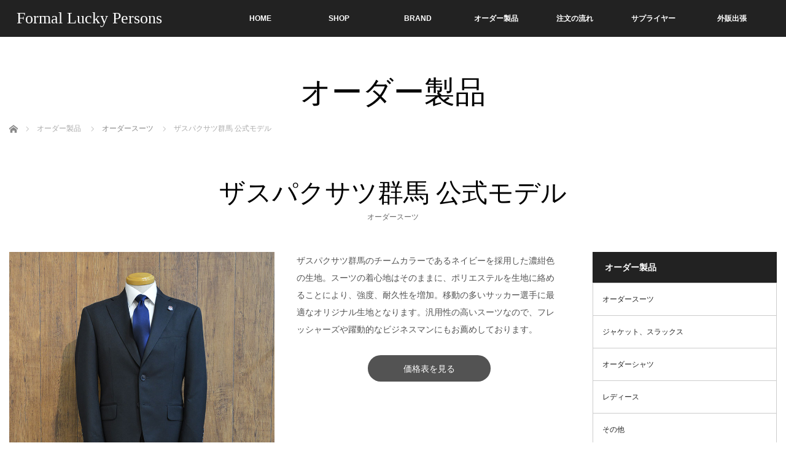

--- FILE ---
content_type: text/html; charset=UTF-8
request_url: https://www.luckyperson.jp/formal/2019/10/10/%E3%82%AA%E3%83%BC%E3%83%80%E3%83%BC%E3%82%B9%E3%83%BC%E3%83%8412/
body_size: 7757
content:
<!DOCTYPE html>
<html class="pc" lang="ja">
<head>
	<!-- Google tag (gtag.js) -->
<script async src="https://www.googletagmanager.com/gtag/js?id=G-R0VK8W4QCF"></script>
<script>
  window.dataLayer = window.dataLayer || [];
  function gtag(){dataLayer.push(arguments);}
  gtag('js', new Date());

  gtag('config', 'G-R0VK8W4QCF');
</script>

<meta charset="UTF-8">
<!--[if IE]><meta http-equiv="X-UA-Compatible" content="IE=edge"><![endif]-->
<meta name="viewport" content="width=device-width,initial-scale=1.0">
<title>ザスパクサツ群馬 公式モデル | Formal Lucky Persons</title>
<meta name="google-site-verification" content="JM97Gag_jb6Xgg9MthToiQNUF0GmiF6_CsS2xnUvqYk" />
<meta name="description" content="フルオーダーのスーツ、シャツをお作りします。お客様一人一人のご要望にお応えし、身体にフィットした美しい、そして上品な仕上がりをお約束いたします。">
<link rel="pingback" href="https://www.luckyperson.jp/formal/wpcms/xmlrpc.php">
<link rel='dns-prefetch' href='//www.google.com' />
<link rel='dns-prefetch' href='//s.w.org' />
<link rel="alternate" type="application/rss+xml" title="Formal Lucky Persons &raquo; フィード" href="https://www.luckyperson.jp/formal/feed/" />
<link rel="alternate" type="application/rss+xml" title="Formal Lucky Persons &raquo; コメントフィード" href="https://www.luckyperson.jp/formal/comments/feed/" />
		<script type="text/javascript">
			window._wpemojiSettings = {"baseUrl":"https:\/\/s.w.org\/images\/core\/emoji\/12.0.0-1\/72x72\/","ext":".png","svgUrl":"https:\/\/s.w.org\/images\/core\/emoji\/12.0.0-1\/svg\/","svgExt":".svg","source":{"concatemoji":"https:\/\/www.luckyperson.jp\/formal\/wpcms\/wp-includes\/js\/wp-emoji-release.min.js?ver=5.3.2"}};
			!function(e,a,t){var r,n,o,i,p=a.createElement("canvas"),s=p.getContext&&p.getContext("2d");function c(e,t){var a=String.fromCharCode;s.clearRect(0,0,p.width,p.height),s.fillText(a.apply(this,e),0,0);var r=p.toDataURL();return s.clearRect(0,0,p.width,p.height),s.fillText(a.apply(this,t),0,0),r===p.toDataURL()}function l(e){if(!s||!s.fillText)return!1;switch(s.textBaseline="top",s.font="600 32px Arial",e){case"flag":return!c([127987,65039,8205,9895,65039],[127987,65039,8203,9895,65039])&&(!c([55356,56826,55356,56819],[55356,56826,8203,55356,56819])&&!c([55356,57332,56128,56423,56128,56418,56128,56421,56128,56430,56128,56423,56128,56447],[55356,57332,8203,56128,56423,8203,56128,56418,8203,56128,56421,8203,56128,56430,8203,56128,56423,8203,56128,56447]));case"emoji":return!c([55357,56424,55356,57342,8205,55358,56605,8205,55357,56424,55356,57340],[55357,56424,55356,57342,8203,55358,56605,8203,55357,56424,55356,57340])}return!1}function d(e){var t=a.createElement("script");t.src=e,t.defer=t.type="text/javascript",a.getElementsByTagName("head")[0].appendChild(t)}for(i=Array("flag","emoji"),t.supports={everything:!0,everythingExceptFlag:!0},o=0;o<i.length;o++)t.supports[i[o]]=l(i[o]),t.supports.everything=t.supports.everything&&t.supports[i[o]],"flag"!==i[o]&&(t.supports.everythingExceptFlag=t.supports.everythingExceptFlag&&t.supports[i[o]]);t.supports.everythingExceptFlag=t.supports.everythingExceptFlag&&!t.supports.flag,t.DOMReady=!1,t.readyCallback=function(){t.DOMReady=!0},t.supports.everything||(n=function(){t.readyCallback()},a.addEventListener?(a.addEventListener("DOMContentLoaded",n,!1),e.addEventListener("load",n,!1)):(e.attachEvent("onload",n),a.attachEvent("onreadystatechange",function(){"complete"===a.readyState&&t.readyCallback()})),(r=t.source||{}).concatemoji?d(r.concatemoji):r.wpemoji&&r.twemoji&&(d(r.twemoji),d(r.wpemoji)))}(window,document,window._wpemojiSettings);
		</script>
		<style type="text/css">
img.wp-smiley,
img.emoji {
	display: inline !important;
	border: none !important;
	box-shadow: none !important;
	height: 1em !important;
	width: 1em !important;
	margin: 0 .07em !important;
	vertical-align: -0.1em !important;
	background: none !important;
	padding: 0 !important;
}
</style>
	<link rel='stylesheet' id='style-css'  href='https://www.luckyperson.jp/formal/wpcms/wp-content/themes/venus_tcd038/style.css?ver=2.5' type='text/css' media='screen' />
<link rel='stylesheet' id='wp-block-library-css'  href='https://www.luckyperson.jp/formal/wpcms/wp-includes/css/dist/block-library/style.min.css?ver=5.3.2' type='text/css' media='all' />
<link rel='stylesheet' id='contact-form-7-css'  href='https://www.luckyperson.jp/formal/wpcms/wp-content/plugins/contact-form-7/includes/css/styles.css?ver=5.1.7' type='text/css' media='all' />
<script type='text/javascript' src='https://www.luckyperson.jp/formal/wpcms/wp-includes/js/jquery/jquery.js?ver=1.12.4-wp'></script>
<script type='text/javascript' src='https://www.luckyperson.jp/formal/wpcms/wp-includes/js/jquery/jquery-migrate.min.js?ver=1.4.1'></script>
<link rel='https://api.w.org/' href='https://www.luckyperson.jp/formal/wp-json/' />
<link rel="canonical" href="https://www.luckyperson.jp/formal/2019/10/10/%e3%82%aa%e3%83%bc%e3%83%80%e3%83%bc%e3%82%b9%e3%83%bc%e3%83%8412/" />
<link rel='shortlink' href='https://www.luckyperson.jp/formal/?p=347' />
<link rel="alternate" type="application/json+oembed" href="https://www.luckyperson.jp/formal/wp-json/oembed/1.0/embed?url=https%3A%2F%2Fwww.luckyperson.jp%2Fformal%2F2019%2F10%2F10%2F%25e3%2582%25aa%25e3%2583%25bc%25e3%2583%2580%25e3%2583%25bc%25e3%2582%25b9%25e3%2583%25bc%25e3%2583%258412%2F" />
<link rel="alternate" type="text/xml+oembed" href="https://www.luckyperson.jp/formal/wp-json/oembed/1.0/embed?url=https%3A%2F%2Fwww.luckyperson.jp%2Fformal%2F2019%2F10%2F10%2F%25e3%2582%25aa%25e3%2583%25bc%25e3%2583%2580%25e3%2583%25bc%25e3%2582%25b9%25e3%2583%25bc%25e3%2583%258412%2F&#038;format=xml" />

<script src="https://www.luckyperson.jp/formal/wpcms/wp-content/themes/venus_tcd038/js/modernizr.js?ver=2.5"></script>
<script src="https://www.luckyperson.jp/formal/wpcms/wp-content/themes/venus_tcd038/js/jscript.js?ver=2.5"></script>
<script src="https://www.luckyperson.jp/formal/wpcms/wp-content/themes/venus_tcd038/js/comment.js?ver=2.5"></script>

<link rel="stylesheet" href="https://www.luckyperson.jp/formal/wpcms/wp-content/themes/venus_tcd038/responsive.css?ver=2.5">

<link rel="stylesheet" href="https://www.luckyperson.jp/formal/wpcms/wp-content/themes/venus_tcd038/japanese.css?ver=2.5">

<!--[if lt IE 9]>
<script src="https://www.luckyperson.jp/formal/wpcms/wp-content/themes/venus_tcd038/js/html5.js?ver=2.5"></script>
<![endif]-->

<style type="text/css">

.pc #global_menu { margin-left:336px; }

a:hover, .post_content a:hover, #mobile_logo a:hover, #bread_crumb a:hover, #post_meta_top a:hover, #post_meta_bottom a:hover,
 .pc #global_menu > ul > li > a:hover, .pc #global_menu > ul > li.active > a, .pc #global_menu > ul > li.current-menu-item > a,
 #index_recent .index_recent_tab_content a:hover, #index_recent .index_recent_tab_content a.link:hover, #index_recent .index_recent_tab_content a.link:hover:after,
 #news_archive .title a:hover, #archive #post_list .title a:hover, #archive #post_list li .category a:hover, #related_post li a:hover .title,
#single_news_list .link:hover, #single_news_list .link:hover:after, .mobile #comment_header ul li a:hover, .mobile #comment_header ul li.comment_switch_active a,
.mobile #comment_header ul li.comment_switch_active a:hover, #footer_logo a:hover, .footer_headline, .footer_headline a, .footer_widget .collapse_category_list li a:hover, .footer_widget.styled_menu_widget .menu li a:hover, #bread_crumb li.home a:hover:before
 { color:#CB7684; }

 a.menu_button:hover span, .pc #logo_image,
 .pc #global_menu ul ul a:hover, .pc #global_menu ul ul > li.active > a, .pc #global_menu ul ul li.current-menu-item > a,
 .flex-control-nav a:hover, .flex-control-nav a.flex-active, #load_post a:hover,
 #wp-calendar td a:hover, #wp-calendar #prev a:hover, #wp-calendar #next a:hover, .widget_search #search-btn input:hover, .widget_search #searchsubmit:hover, .side_widget.google_search #searchsubmit:hover,
 #submit_comment:hover, #post_pagination a:hover, #post_pagination p, .page_navi a:hover, .page_navi .current
 { background-color:#CB7684; }

.mobile #global_menu li a:hover { background-color:#CB7684 !important; }

#comment_textarea textarea:focus, #guest_info input:focus
 { border-color:#CB7684; }

.pc #header, .pc .home #header_inner, #footer, .pc .home.header_slide_down #header, .pc .home.header_slide_up #header,
 .pc #global_menu ul ul, .mobile #global_menu ul, .mobile a.menu_button.active,
 #comment_headline, #single_news_headline, #news_archive_headline, .side_headline,
 #archive ul.category li a.active, .brand_category_list li a.active
 { background-color:#222222; }

.post_content a { color:#CB7684; }

#post_title { font-size:42px; }
.mobile #post_title { font-size:27.7px; }
.post_content, #previous_next_post .title { font-size:14px; }
#news_archive .title { font-size:32px; }
.mobile #news_archive .title { font-size:21.1px; }
.single-news #post_title { font-size:42px; }
.mobile .single-news #post_title { font-size:27.7px; }
.single-news .post_content { font-size:14px; }
.single-brand #post_title { font-size:42px; }
.mobile .single-brand #post_title { font-size:27.7px; }
.single-brand .post_content { font-size:14px; }
.home #post_list_type1 #post_list li .title { font-size:px; }
#archive #post_list li .title, #related_post li .title { font-size:16px; }

#index_grid .grid-item:hover { background-color:#000000; }
#index_grid .grid-item:hover .image { opacity:0.7; }
#archive #post_list li .image:hover { background-color:#000000; }
#archive #post_list li .image:hover img { opacity:0.7; }
#related_post li .image:hover { background-color:#000000; }
#related_post li .image:hover img { opacity:0.7; }
#news_archive .news_image:hover { background-color:#000000; }
#news_archive .news_image:hover img { opacity:0.7; }

#site_loader_spinner { border-top:3px solid rgba(203,118,132,0.2); border-right:3px solid rgba(203,118,132,0.2); border-bottom:3px solid rgba(203,118,132,0.2); border-left:3px solid #CB7684; }




</style>


<style type="text/css"></style>	

</head>
<body class="post-template-default single single-post postid-347 single-format-standard">
<div id="fb-root"></div>
<script async defer crossorigin="anonymous" src="https://connect.facebook.net/ja_JP/sdk.js#xfbml=1&version=v14.0&appId=132340762389530&autoLogAppEvents=1" nonce="0eblMgro"></script>

<div id="site_loader_overlay"><div id="site_loader_spinner">Loading</div></div>
<div id="site_wrap" class="hide">

 
 <div id="header">
  <div id="header_inner" class="clearfix">
   <!-- logo -->
   <div id='logo_text' class='serif'>
<h1 id="logo" class="serif"><a href="https://www.luckyperson.jp/formal/">Formal Lucky Persons</a></h1>
</div>
   <div id="mobile_logo" class="mobile_logo_left serif"><a href="https://www.luckyperson.jp/formal/"><img src="https://www.luckyperson.jp/formal/wpcms/wp-content/uploads/2019/10/logo-s.png" alt="Formal Lucky Persons" title="Formal Lucky Persons" /></a></div>
   
   <!-- global menu -->
      <a href="#" class="menu_button" title="メニュー"><span></span><span></span><span></span></a>
   <div id="global_menu" class="clearfix">
    <ul id="menu-%e3%83%88%e3%83%83%e3%83%97%e3%83%98%e3%83%83%e3%83%80%e3%83%bc%e3%83%a1%e3%83%8b%e3%83%a5%e3%83%bc" class="menu"><li id="menu-item-46" class="menu-item menu-item-type-custom menu-item-object-custom menu-item-home menu-item-46"><a href="http://www.luckyperson.jp/formal/">HOME</a></li>
<li id="menu-item-44" class="menu-item menu-item-type-post_type menu-item-object-page menu-item-44"><a href="https://www.luckyperson.jp/formal/tenpo/">SHOP</a></li>
<li id="menu-item-48" class="menu-item menu-item-type-custom menu-item-object-custom menu-item-48"><a href="http://www.luckyperson.jp/formal/brand/">BRAND</a></li>
<li id="menu-item-304" class="menu-item menu-item-type-post_type menu-item-object-page current-post-parent menu-item-has-children menu-item-304"><a href="https://www.luckyperson.jp/formal/blog_sistem/">オーダー製品</a>
<ul class="sub-menu">
	<li id="menu-item-306" class="menu-item menu-item-type-taxonomy menu-item-object-category current-post-ancestor current-menu-parent current-post-parent menu-item-306"><a href="https://www.luckyperson.jp/formal/category/order-suit/">オーダースーツ</a></li>
	<li id="menu-item-305" class="menu-item menu-item-type-taxonomy menu-item-object-category menu-item-305"><a href="https://www.luckyperson.jp/formal/category/oder-shirt/">オーダーシャツ</a></li>
	<li id="menu-item-367" class="menu-item menu-item-type-taxonomy menu-item-object-category menu-item-367"><a href="https://www.luckyperson.jp/formal/category/ladies/">レディース</a></li>
	<li id="menu-item-480" class="menu-item menu-item-type-taxonomy menu-item-object-category menu-item-480"><a href="https://www.luckyperson.jp/formal/category/sonota/">その他</a></li>
	<li id="menu-item-370" class="menu-item menu-item-type-post_type menu-item-object-page menu-item-370"><a href="https://www.luckyperson.jp/formal/price/">価格</a></li>
</ul>
</li>
<li id="menu-item-45" class="menu-item menu-item-type-post_type menu-item-object-page menu-item-45"><a href="https://www.luckyperson.jp/formal/oder-flow/">注文の流れ</a></li>
<li id="menu-item-38" class="menu-item menu-item-type-post_type menu-item-object-page menu-item-38"><a href="https://www.luckyperson.jp/formal/supplier/">サプライヤー</a></li>
<li id="menu-item-43" class="menu-item menu-item-type-post_type menu-item-object-page menu-item-43"><a href="https://www.luckyperson.jp/formal/gaihan/">外販出張</a></li>
</ul>   </div>
     </div><!-- END #header_inner -->
 </div><!-- END #header -->

 <div id="contents">
  <div id="contents_inner" class="clearfix">


<h2 class="title serif">オーダー製品</h2>


<ul id="bread_crumb" class="clearfix">
 <li itemscope="itemscope" itemtype="http://data-vocabulary.org/Breadcrumb" class="home"><a itemprop="url" href="https://www.luckyperson.jp/formal/"><span itemprop="title">ホーム</span></a></li>
 <li>オーダー製品</li> <li itemscope="itemscope" itemtype="http://data-vocabulary.org/Breadcrumb">
   <a itemprop="url" href="https://www.luckyperson.jp/formal/category/order-suit/"><span itemprop="title">オーダースーツ</span></a>
     </li>
 <li class="last">ザスパクサツ群馬 公式モデル</li>

</ul>


<h3 id="post_title" class="serif">ザスパクサツ群馬 公式モデル</h3>

<ul id="post_meta_top" class="clearfix">
 <li class="post_category"><a href="https://www.luckyperson.jp/formal/category/order-suit/" rel="category tag">オーダースーツ</a></li> </ul>


<div id="main_col">

 
 <div id="article">
	
<div class="post_content clearfix">
<div class="box-s1">
<div class="clearfix">
<div class="box-s1-img">
	
  <div class="item_image">
    <img src="https://www.luckyperson.jp/formal/wpcms/wp-content/uploads/2019/10/oder-shirt12.jpg" />
  </div>
	
</div><!-- box-s1-img -->
<div class="box-s1-txt">
  <p>ザスパクサツ群馬のチームカラーであるネイビーを採用した濃紺色の生地。スーツの着心地はそのままに、ポリエステルを生地に絡めることにより、強度、耐久性を増加。移動の多いサッカー選手に最適なオリジナル生地となります。汎用性の高いスーツなので、フレッシャーズや躍動的なビジネスマンにもお薦めしております。</p>
<p class="btn-s1"><a href="https://www.luckyperson.jp/formal/price/" class="q_button pill">価格表を見る</a></p>
   	
</div><!-- box-s1-txt -->
</div><!-- clearfix -->
   <table style="border-collapse: collapse; width: 100%;">
<tbody>
<tr>
<th>スーツ</th>
<td>ザスパクサツ群馬 公式オフィシャルスーツ<br />
（毛70% ポリ30%）</td>
<td>税込￥35,000</td>
</tr>
<tr>
<th>タイ</th>
<td>公式ネクタイ</td>
<td>税込￥5,000</td>
</tr>
</tbody>
</table>
</div><!-- box-s1 -->
</div><!-- post_content -->

  
  <ul id="post_meta_bottom" class="clearfix">
      <li class="post_category"><a href="https://www.luckyperson.jp/formal/category/order-suit/" rel="category tag">オーダースーツ</a></li>        </ul>

  <!-- author info -->
  
    <div id="previous_next_post" class="clearfix">
   <p class='prev_post clearfix'><a href='https://www.luckyperson.jp/formal/2019/10/10/%e3%82%aa%e3%83%bc%e3%83%80%e3%83%bc%e3%82%b9%e3%83%bc%e3%83%8411/' title='Suits Collection'><span class='title'>Suits Collection</span></a></p>
<p class='next_post clearfix'><a href='https://www.luckyperson.jp/formal/2019/10/10/%e3%83%ac%e3%83%87%e3%82%a3%e3%83%bc%e3%82%b901/' title='レディーススーツ'><span class='title'>レディーススーツ</span></a></p>
  </div>
  
 </div><!-- END #article -->

 <!-- banner1 -->
 
 
  <div id="related_post">
  <h3 class="serif">関連記事</h3>
  <ol class="clearfix">
      <li>
    <div class="image">
     <a href="https://www.luckyperson.jp/formal/2019/10/10/%e3%82%aa%e3%83%bc%e3%83%80%e3%83%bc%e3%82%b9%e3%83%bc%e3%83%8405/" title="LANVIN Collection">
<img src="https://www.luckyperson.jp/formal/wpcms/wp-content/uploads/2019/10/oder-shirt05.jpg" />
     </a>
    </div>
    <div class="category"><a href="https://www.luckyperson.jp/formal/category/order-suit/" rel="category tag">オーダースーツ</a></div>
    <h4 class="title"><a href="https://www.luckyperson.jp/formal/2019/10/10/%e3%82%aa%e3%83%bc%e3%83%80%e3%83%bc%e3%82%b9%e3%83%bc%e3%83%8405/" title="LANVIN Collection">LANVIN Collection</a></h4>
    <!--<div class="date">2019.10.10</div>-->
   </li>
      <li>
    <div class="image">
     <a href="https://www.luckyperson.jp/formal/2019/10/10/%e3%82%aa%e3%83%bc%e3%83%80%e3%83%bc%e3%82%b9%e3%83%bc%e3%83%8406/" title="SEA ISLAND COTTON">
<img src="https://www.luckyperson.jp/formal/wpcms/wp-content/uploads/2019/10/oder-shirt06.jpg" />
     </a>
    </div>
    <div class="category"><a href="https://www.luckyperson.jp/formal/category/order-suit/" rel="category tag">オーダースーツ</a></div>
    <h4 class="title"><a href="https://www.luckyperson.jp/formal/2019/10/10/%e3%82%aa%e3%83%bc%e3%83%80%e3%83%bc%e3%82%b9%e3%83%bc%e3%83%8406/" title="SEA ISLAND COTTON">SEA ISLAND COTTON</a></h4>
    <!--<div class="date">2019.10.10</div>-->
   </li>
      <li>
    <div class="image">
     <a href="https://www.luckyperson.jp/formal/2019/10/10/%e3%82%aa%e3%83%bc%e3%83%80%e3%83%bc%e3%82%b9%e3%83%bc%e3%83%8411/" title="Suits Collection">
<img src="https://www.luckyperson.jp/formal/wpcms/wp-content/uploads/2019/10/oder-shirt11.jpg" />
     </a>
    </div>
    <div class="category"><a href="https://www.luckyperson.jp/formal/category/order-suit/" rel="category tag">オーダースーツ</a></div>
    <h4 class="title"><a href="https://www.luckyperson.jp/formal/2019/10/10/%e3%82%aa%e3%83%bc%e3%83%80%e3%83%bc%e3%82%b9%e3%83%bc%e3%83%8411/" title="Suits Collection">Suits Collection</a></h4>
    <!--<div class="date">2019.10.10</div>-->
   </li>
      <li>
    <div class="image">
     <a href="https://www.luckyperson.jp/formal/2019/09/28/hello-world/" title="CANONICO super110&#8217;s">
<img src="https://www.luckyperson.jp/formal/wpcms/wp-content/uploads/2019/09/oder-shirt01.jpg" />
     </a>
    </div>
    <div class="category"><a href="https://www.luckyperson.jp/formal/category/order-suit/" rel="category tag">オーダースーツ</a></div>
    <h4 class="title"><a href="https://www.luckyperson.jp/formal/2019/09/28/hello-world/" title="CANONICO super110&#8217;s">CANONICO super110&#8217;s</a></h4>
    <!--<div class="date">2019.09.28</div>-->
   </li>
      <li>
    <div class="image">
     <a href="https://www.luckyperson.jp/formal/2019/10/02/d%e8%a8%98%e4%ba%8b%e3%80%80%e3%83%96%e3%83%ad%e3%82%b0%e6%8a%95%e7%a8%bf/" title="FRATELLI TALLIA DI DELFINO">
<img src="https://www.luckyperson.jp/formal/wpcms/wp-content/uploads/2019/10/oder-shirt04.jpg" />
     </a>
    </div>
    <div class="category"><a href="https://www.luckyperson.jp/formal/category/order-suit/" rel="category tag">オーダースーツ</a></div>
    <h4 class="title"><a href="https://www.luckyperson.jp/formal/2019/10/02/d%e8%a8%98%e4%ba%8b%e3%80%80%e3%83%96%e3%83%ad%e3%82%b0%e6%8a%95%e7%a8%bf/" title="FRATELLI TALLIA DI DELFINO">FRATELLI TALLIA DI DELFINO</a></h4>
    <!--<div class="date">2019.10.02</div>-->
   </li>
     </ol>
 </div>
  
 
 <!-- banner2 -->
 
</div><!-- END #main_col -->


 
              <div id="side_col">
       <div class="side_widget clearfix tcdw_category_list_widget" id="tcdw_category_list_widget-2">
<h3 class="side_headline">オーダー製品</h3><ul class="collapse_category_list">
 	<li class="cat-item cat-item-10"><a href="https://www.luckyperson.jp/formal/category/order-suit/" title="お客様一人一人のご要望にお応えし、
美しい、そして上品な仕上がりをお約束いたします。">オーダースーツ</a>
</li>
	<li class="cat-item cat-item-14"><a href="https://www.luckyperson.jp/formal/category/jacket-slacks/" title="ジャケット、スラックス に含まれる投稿を見る">ジャケット、スラックス</a>
</li>
	<li class="cat-item cat-item-11"><a href="https://www.luckyperson.jp/formal/category/oder-shirt/" title="お客様の身体にフィットした一枚をお仕立ていたします。">オーダーシャツ</a>
</li>
	<li class="cat-item cat-item-13"><a href="https://www.luckyperson.jp/formal/category/ladies/" title="お客様一人一人のご要望にお応えし、
美しい、そして上品な仕上がりをお約束いたします。">レディース</a>
</li>
	<li class="cat-item cat-item-1"><a href="https://www.luckyperson.jp/formal/category/sonota/" title="その他 に含まれる投稿を見る">その他</a>
</li>
</ul>
</div>
      </div>
        
 

  </div><!-- END #contents_inner -->
 </div><!-- END #contents -->

 <div id="footer">
  <div id="footer_inner" class="clearfix">

   <div id="footer_logo" class="serif"><a href="https://www.luckyperson.jp/formal/">Formal Lucky Persons</a></div>

   <div class="footer_contents clearfix">
    <div class="footer_widget widget_nav_menu" id="nav_menu-2">
<h3 class="footer_headline">NEWS</h3><div class="menu-%e3%83%95%e3%83%83%e3%82%bf%e3%83%bcnews-container"><ul id="menu-%e3%83%95%e3%83%83%e3%82%bf%e3%83%bcnews" class="menu"><li id="menu-item-76" class="menu-item menu-item-type-custom menu-item-object-custom menu-item-76"><a href="http://www.luckyperson.jp/formal/?post_type=news">お知らせ</a></li>
</ul></div></div>
<div class="footer_widget widget_nav_menu" id="nav_menu-5">
<h3 class="footer_headline">COMPANY</h3><div class="menu-%e3%83%95%e3%83%83%e3%82%bf%e3%83%bccompany-container"><ul id="menu-%e3%83%95%e3%83%83%e3%82%bf%e3%83%bccompany" class="menu"><li id="menu-item-67" class="menu-item menu-item-type-post_type menu-item-object-page menu-item-67"><a href="https://www.luckyperson.jp/formal/tenpo/">店舗紹介</a></li>
</ul></div></div>
<div class="footer_widget widget_nav_menu" id="nav_menu-4">
<h3 class="footer_headline">Order</h3><div class="menu-%e3%83%95%e3%83%83%e3%82%bf%e3%83%bcorder-container"><ul id="menu-%e3%83%95%e3%83%83%e3%82%bf%e3%83%bcorder" class="menu"><li id="menu-item-63" class="menu-item menu-item-type-post_type menu-item-object-page menu-item-63"><a href="https://www.luckyperson.jp/formal/oder-flow/">注文の流れ</a></li>
</ul></div></div>
<div class="footer_widget widget_nav_menu" id="nav_menu-3">
<h3 class="footer_headline">ABOUT</h3><div class="menu-%e3%83%95%e3%83%83%e3%82%bf%e3%83%bcabout-container"><ul id="menu-%e3%83%95%e3%83%83%e3%82%bf%e3%83%bcabout" class="menu"><li id="menu-item-70" class="menu-item menu-item-type-post_type menu-item-object-page menu-item-70"><a href="https://www.luckyperson.jp/formal/gaihan/">外販出張</a></li>
<li id="menu-item-71" class="menu-item menu-item-type-post_type menu-item-object-page menu-item-71"><a href="https://www.luckyperson.jp/formal/supplier/">サプライヤー</a></li>
</ul></div></div>
<div class="footer_widget widget_nav_menu" id="nav_menu-6">
<h3 class="footer_headline">CONTACT</h3><div class="menu-%e3%83%95%e3%83%83%e3%82%bf%e3%83%bccontact-container"><ul id="menu-%e3%83%95%e3%83%83%e3%82%bf%e3%83%bccontact" class="menu"><li id="menu-item-79" class="menu-item menu-item-type-post_type menu-item-object-page menu-item-79"><a href="https://www.luckyperson.jp/formal/contact/">お問合せ</a></li>
</ul></div></div>
   </div>

   <!-- social button -->
      <ul class="clearfix" id="footer_social_link">
                    <li class="rss"><a class="target_blank" href="https://www.luckyperson.jp/formal/feed/"><span class="f_rss"></span></a></li>
       </ul>
   
      <div id="footer_company_name">Formal Lucky Persons</div>
         <div id="footer_company_address">〒372-0801 群馬県伊勢崎市宮子町3406-3　TEL 0270-75-5387</div>
   
  </div><!-- END #footer_inner -->
 </div><!-- END #footer -->


 <div id="footer_bottom">
  <div id="footer_bottom_inner">

   <p id="copyright">Copyright &copy;&nbsp;2022 <a href="https://www.luckyperson.jp/formal/">Formal Lucky Persons</a> All rights reserved.</p>

  </div>
 </div>

 <div id="return_top">
  <a href="#header_top"><span>PAGE TOP</span></a>
 </div>

</div>

<script type="text/javascript">
jQuery(document).ready(function($){
  var timer = null;

  $(window).load(function(){
    if (timer !== null) {
      clearTimeout(timer);
    }
    $('#site_wrap').removeClass('hide');
    $(window).trigger('resize');
    
    $('#site_loader_spinner').delay(600).fadeOut(400);
    $('#site_loader_overlay').delay(900).fadeOut(800);
  });

  timer = setTimeout(function(){
    $('#site_wrap').removeClass('hide');
    $(window).trigger('resize');
    
    $('#site_loader_spinner').delay(600).fadeOut(400);
    $('#site_loader_overlay').delay(900).fadeOut(800);
  }, 7000);
});
</script>

  <!-- facebook share button code -->
 <div id="fb-root"></div>
 <script>
 (function(d, s, id) {
   var js, fjs = d.getElementsByTagName(s)[0];
   if (d.getElementById(id)) return;
   js = d.createElement(s); js.id = id;
   js.async = true;
   js.src = "//connect.facebook.net/ja_JP/sdk.js#xfbml=1&version=v2.5";
   fjs.parentNode.insertBefore(js, fjs);
 }(document, 'script', 'facebook-jssdk'));
 </script>
 
    <script type="text/javascript">
    $(function () {
        var windowWidth = $(window).width();
        var htmlStr = $('#pageplugin').html();
        var timer = null;
        $(window).on('resize',function() {
            var resizedWidth = $(window).width();
            if(windowWidth != resizedWidth && resizedWidth < 500) {
                clearTimeout(timer);
                timer = setTimeout(function() {
                    $('#pageplugin').html(htmlStr);
                    window.FB.XFBML.parse();
                    var windowWidth = $(window).width();
                }, 500);
            }
        });
    });
</script>

<script type='text/javascript' src='https://www.luckyperson.jp/formal/wpcms/wp-includes/js/comment-reply.min.js?ver=5.3.2'></script>
<script type='text/javascript'>
/* <![CDATA[ */
var wpcf7 = {"apiSettings":{"root":"https:\/\/www.luckyperson.jp\/formal\/wp-json\/contact-form-7\/v1","namespace":"contact-form-7\/v1"},"cached":"1"};
/* ]]> */
</script>
<script type='text/javascript' src='https://www.luckyperson.jp/formal/wpcms/wp-content/plugins/contact-form-7/includes/js/scripts.js?ver=5.1.7'></script>
<script type='text/javascript'>
var renderInvisibleReCaptcha = function() {

    for (var i = 0; i < document.forms.length; ++i) {
        var form = document.forms[i];
        var holder = form.querySelector('.inv-recaptcha-holder');

        if (null === holder) continue;
		holder.innerHTML = '';

         (function(frm){
			var cf7SubmitElm = frm.querySelector('.wpcf7-submit');
            var holderId = grecaptcha.render(holder,{
                'sitekey': '6LfU_WYgAAAAAOsZt0Y-7S0qrXkS1Zw306u3oCYb', 'size': 'invisible', 'badge' : 'bottomleft',
                'callback' : function (recaptchaToken) {
					if((null !== cf7SubmitElm) && (typeof jQuery != 'undefined')){jQuery(frm).submit();grecaptcha.reset(holderId);return;}
					 HTMLFormElement.prototype.submit.call(frm);
                },
                'expired-callback' : function(){grecaptcha.reset(holderId);}
            });

			if(null !== cf7SubmitElm && (typeof jQuery != 'undefined') ){
				jQuery(cf7SubmitElm).off('click').on('click', function(clickEvt){
					clickEvt.preventDefault();
					grecaptcha.execute(holderId);
				});
			}
			else
			{
				frm.onsubmit = function (evt){evt.preventDefault();grecaptcha.execute(holderId);};
			}


        })(form);
    }
};
</script>
<script type='text/javascript' async defer src='https://www.google.com/recaptcha/api.js?onload=renderInvisibleReCaptcha&#038;render=explicit'></script>
<script type='text/javascript' src='https://www.luckyperson.jp/formal/wpcms/wp-includes/js/wp-embed.min.js?ver=5.3.2'></script>
</body>
</html>

<!--
Performance optimized by W3 Total Cache. Learn more: https://www.boldgrid.com/w3-total-cache/

Page Caching using disk: enhanced 

Served from: www.luckyperson.jp @ 2022-10-23 11:48:01 by W3 Total Cache
-->